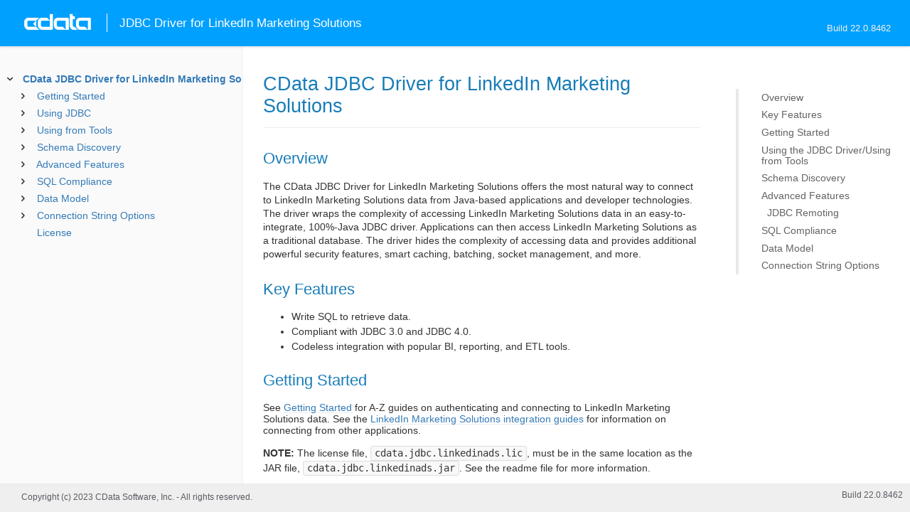

--- FILE ---
content_type: text/html
request_url: https://cdn.cdata.com/help/EBH/jdbc/default.htm
body_size: 5200
content:

<!DOCTYPE html><html>
<head>
  	<link rel="shortcut icon" href="/favicon.ico" type="image/x-icon">
	<link rel="icon" href="/favicon.ico" type="image/x-icon">
    
  
  <title>CData JDBC Driver for LinkedIn Marketing Solutions - CData JDBC Driver for LinkedIn Marketing Solutions</title>
  <meta name="viewport" content="width=device-width, initial-scale=1">
	<meta name="description" 	content="CData JDBC Driver for LinkedIn Marketing Solutions - RSBLinkedInAds - CData JDBC Driver for LinkedIn Marketing Solutions: The connection string properties describe the various options that can be used to establish a connection." />
	<meta name="author" 		content="www.cdata.com"> 
	<meta name="generator" 		content="CData JDBC Driver for LinkedIn Marketing Solutions (CData JDBC Driver for LinkedIn Marketing Solutions  [EBRHV Build 8462]);">
	

    <meta http-equiv="X-UA-Compatible" content="IE=edge" >
    <!--if it works on the readme.htm file-->          <link rel="stylesheet" type="text/css" href="../lib/bootstrap/bootstrap.min.css"/> 
      <link rel="stylesheet" type="text/css" href="../lib/syntaxhighlighter-3.0.83/styles/shCore.css" />
      <link rel="stylesheet" type="text/css" href="../lib/syntaxhighlighter-3.0.83/styles/shThemeDefault.css" />
      <link rel="stylesheet" type="text/css" href="help.css" />
      <link rel="stylesheet" type="text/css" href="../lib/tree.css" />
      
       <!-- CData Tracking Info -->      
      
      
            <!-- Google Tag Manager -->      <script>(function(w,d,s,l,i){w[l]=w[l]||[];w[l].push({'gtm.start':
        new Date().getTime(),event:'gtm.js'});var f=d.getElementsByTagName(s)[0],
        j=d.createElement(s),dl=l!='dataLayer'?'&l='+l:'';j.async=true;j.src=
        'https://www.googletagmanager.com/gtm.js?id='+i+dl;f.parentNode.insertBefore(j,f);
        })(window,document,'script','dataLayer','GTM-PDNQ38N');</script>
      <!-- End Google Tag Manager -->      
    </head>
<body>
	
  <div class="header">
    <a href='http://www.cdata.com/'>
    <div id="whlogo">&nbsp;</div>
    </a>
    <div id='whheader'>
    	<h1>JDBC Driver for LinkedIn Marketing Solutions</h1>
    	<span class="phones">Build 22.0.8462</span>
    	</div>
    <div id="hamburger-menu"></div>
  </div>
    <div border="0" cellpadding="0" cellspacing="0" id="whlayout">
        
        <div id="whcontent">
        <!-- TABLE OF CONTENTS -->            <div height="100%" id=whleftcol width='1%' > 
 
                <div id='whsizer' style='width:340px;'>
		


































<!--if it works on the readme.htm file-->

        
        
    


<div id="whtoc" style="display:none;">

<!--  BEGIN TOC CONTENT -->
<UL >


  <LI class="expanded">
  <a href="default.htm">CData JDBC Driver for LinkedIn Marketing Solutions</a>

  <UL>








  
    <LI>
      <a href="pg_startedintroj.htm">Getting Started</a>





  <UL>




  
    <LI>
      <a href="pg_connectionj.htm"> Establishing a Connection</a>








  
    <LI>
      <a href="pg_jdbcconnstring.htm"> Building the JDBC URL</a>








  
    <LI>
      <a href="pg_connectingtolinkedinadscustomappcreate.htm"> Creating a Custom OAuth App</a>








  
    <LI>
      <a href="pg_changelog.htm"> Changelog</a>








  </UL>

  
    <LI>
      <a href="pg_usagej.htm">Using JDBC</a>





  <UL>




  
    <LI>
      <a href="pg_jars.htm"> Installed Files</a>








  
    <LI>
      <a href="pg_JDBCconnectcode.htm"> Connecting from Code</a>








  
    <LI>
      <a href="pg_JDBCqueries.htm"> Executing Statements</a>








  
    <LI>
      <a href="pg_JDBCupdates.htm"> Using Prepared Statements</a>








  
    <LI>
      <a href="pg_connectionpoolingjdbc.htm"> Connection Pooling</a>





  <UL>




  
    <LI>
      <a href="pg_jndipooling.htm"> JNDI</a>








  </UL>

  
    <LI>
      <a href="pg_storedprocedurej.htm"> Calling Stored Procedures</a>








  </UL>

  
    <LI>
      <a href="pg_jdbctoolsintro.htm">Using from Tools</a>





  <UL>




  
    <LI>
      <a href="pg_jdbcdbvisualizer.htm"> DbVisualizer</a>








  
    <LI>
      <a href="pg_jdbcdbeaver.htm"> DBeaver</a>








  
    <LI>
      <a href="pg_jdbcsquirrel.htm"> SQuirreL SQL</a>








  
    <LI>
      <a href="pg_jdbctableau.htm"> Tableau</a>








  </UL>

  
    <LI>
      <a href="pg_systemtablesintro.htm">Schema Discovery</a>





  <UL>




  
    <LI>
      <a href="pg_systemtablesj.htm"> Tables</a>








  
    <LI>
      <a href="pg_systemcolumnsj.htm"> Columns</a>








  
    <LI>
      <a href="pg_spmetadataj.htm"> Procedures</a>








  
    <LI>
      <a href="pg_spmetadataparamj.htm"> Procedure Parameters</a>








  
    <LI>
      <a href="pg_primarykeysjdbc.htm"> Primary Keys</a>








  
    <LI>
      <a href="pg_connmetadatajava.htm"> Connection Properties</a>








  
    <LI>
      <a href="pg_resultsetmetadatajdbc.htm"> Result Sets</a>








  </UL>

  
    <LI>
      <a href="pg_advancedfeatures.htm">Advanced Features</a>





  <UL>




  
    <LI>
      <a href="pg_userviews.htm"> User Defined Views</a>








  
    <LI>
      <a href="pg_advancedssl.htm"> SSL Configuration</a>








  
    <LI>
      <a href="pg_advancedproxy.htm"> Firewall and Proxy</a>








  
    <LI>
      <a href="pg_remotingintroj.htm"> JDBC Remoting</a>





  <UL>




  
    <LI>
      <a href="pg_cli.htm"> CLI Options</a>








  
    <LI>
      <a href="pg_conf.htm"> Configuration File</a>








  </UL>

  
    <LI>
      <a href="pg_caching.htm"> Caching Data</a>





  <UL>




  
    <LI>
      <a href="pg_workings.htm">Configuring the Cache Connection</a>








  
    <LI>
      <a href="pg_cacheAutomatically.htm">Automatically Caching Data</a>








  
    <LI>
      <a href="pg_cacheExplicitly.htm">Explicitly Caching Data</a>








  
    <LI>
      <a href="pg_cachedatatypemapping.htm">Data Type Mapping</a>








  </UL>

  
    <LI>
      <a href="pg_advancedqueryproc.htm"> Query Processing</a>








  
    <LI>
      <a href="pg_advancedlogging.htm"> Logging</a>








  </UL>

  
    <LI>
      <a href="pg_overview.htm">SQL Compliance</a>





  <UL>




  
    <LI>
      <a href="pg_select.htm">SELECT Statements</a>





  <UL>




  
    <LI>
      <a href="pg_sfagg.htm">Aggregate Functions</a>








  
    <LI>
      <a href="pg_sfjoin.htm">JOIN Queries</a>








  
    <LI>
      <a href="pg_dateliteralfunctions.htm">Date Literal Functions</a>








  </UL>

  
    <LI>
      <a href="pg_selectinto.htm">  SELECT INTO Statements</a>








  
    <LI>
      <a href="pg_sqlfunctions.htm"> SQL Functions</a>





  <UL>




  
    <LI>
      <a href="pg_sqlstringfunctions.htm"> STRING Functions</a>








  
    <LI>
      <a href="pg_sqldatefunctions.htm"> DATE Functions</a>








  
    <LI>
      <a href="pg_sqlmathfunctions.htm"> MATH Functions</a>








  </UL>

  
    <LI>
      <a href="pg_cache.htm">CACHE Statements</a>








  
    <LI>
      <a href="pg_exec.htm">EXECUTE Statements</a>








  
    <LI>
      <a href="pg_pivotunpivot.htm">PIVOT and UNPIVOT</a>








  </UL>

  
    <LI>
      <a href="pg_datamodel.htm">Data Model</a>





  <UL>




  
    <LI>
      <a href="pg_allviews.htm"> Views</a>





  <UL>




  
    <LI>
      <a href="pg_table-accounts.htm">Accounts</a>








  
    <LI>
      <a href="pg_table-adformresponses.htm">AdFormResponses</a>








  
    <LI>
      <a href="pg_table-analytics.htm">Analytics</a>








  
    <LI>
      <a href="pg_table-audiencecount.htm">AudienceCount</a>








  
    <LI>
      <a href="pg_table-budgetpricing.htm">BudgetPricing</a>








  
    <LI>
      <a href="pg_table-campaigngroups.htm">CampaignGroups</a>








  
    <LI>
      <a href="pg_table-campaigninsights.htm">CampaignInsights</a>








  
    <LI>
      <a href="pg_table-campaignrecommendations.htm">CampaignRecommendations</a>








  
    <LI>
      <a href="pg_table-campaigns.htm">Campaigns</a>








  
    <LI>
      <a href="pg_table-conversions.htm">Conversions</a>








  
    <LI>
      <a href="pg_table-creatives.htm">Creatives</a>








  
    <LI>
      <a href="pg_table-degrees.htm">Degrees</a>








  
    <LI>
      <a href="pg_table-fieldsofstudy.htm">FieldsOfStudy</a>








  
    <LI>
      <a href="pg_table-forms.htm">Forms</a>








  
    <LI>
      <a href="pg_table-industries.htm">Industries</a>








  
    <LI>
      <a href="pg_table-jobfunctions.htm">JobFunctions</a>








  
    <LI>
      <a href="pg_table-locations.htm">Locations</a>








  
    <LI>
      <a href="pg_table-posts.htm">Posts</a>








  
    <LI>
      <a href="pg_table-seniorities.htm">Seniorities</a>








  
    <LI>
      <a href="pg_table-skills.htm">Skills</a>








  
    <LI>
      <a href="pg_table-socialactions.htm">SocialActions</a>








  
    <LI>
      <a href="pg_table-thirdpartytracking.htm">ThirdPartyTracking</a>








  
    <LI>
      <a href="pg_table-titles.htm">Titles</a>








  </UL>

  
    <LI>
      <a href="pg_allsps.htm"> Stored Procedures</a>





  <UL>




  
    <LI>
      <a href="pg_sp-getoauthaccesstoken.htm">GetOAuthAccessToken</a>








  
    <LI>
      <a href="pg_sp-getoauthauthorizationurl.htm">GetOAuthAuthorizationURL</a>








  
    <LI>
      <a href="pg_sp-refreshoauthaccesstoken.htm">RefreshOAuthAccessToken</a>








  </UL>

  
    <LI>
      <a href="pg_allsystables.htm"> System Tables</a>





  <UL>




  
    <LI>
      <a href="pg_table-syscatalogs.htm">sys_catalogs</a>








  
    <LI>
      <a href="pg_table-sysschemas.htm">sys_schemas</a>








  
    <LI>
      <a href="pg_table-systables.htm">sys_tables</a>








  
    <LI>
      <a href="pg_table-systablecolumns.htm">sys_tablecolumns</a>








  
    <LI>
      <a href="pg_table-sysprocedures.htm">sys_procedures</a>








  
    <LI>
      <a href="pg_table-sysprocedureparameters.htm">sys_procedureparameters</a>








  
    <LI>
      <a href="pg_table-syskeycolumns.htm">sys_keycolumns</a>








  
    <LI>
      <a href="pg_table-foreignkeys.htm">sys_foreignkeys</a>








  
    <LI>
      <a href="pg_table-primarykeys.htm">sys_primarykeys</a>








  
    <LI>
      <a href="pg_table-sysindexes.htm">sys_indexes</a>








  
    <LI>
      <a href="pg_table-sysconnectionprops.htm">sys_connection_props</a>








  
    <LI>
      <a href="pg_table-syssqlinfo.htm">sys_sqlinfo</a>








  
    <LI>
      <a href="pg_table-sysidentity.htm">sys_identity</a>







  </UL>

  </UL>





  <LI>
    <a href="Connection.htm">Connection String Options</a>
  
  <UL>






<li>
<a href="RSBLinkedInAds_c_Connection.htm">Connection</a>
<UL>
		
<LI>

<a href="RSBLinkedInAds_p_APIVersion.htm">APIVersion</a>


</UL>




<li>
<a href="RSBLinkedInAds_c_OAuth.htm">OAuth</a>
<UL>
		
<LI>

<a href="RSBLinkedInAds_p_InitiateOAuth.htm">InitiateOAuth</a>



		
<LI>

<a href="RSBLinkedInAds_p_OAuthClientId.htm">OAuthClientId</a>



		
<LI>

<a href="RSBLinkedInAds_p_OAuthClientSecret.htm">OAuthClientSecret</a>



		
<LI>

<a href="RSBLinkedInAds_p_OAuthAccessToken.htm">OAuthAccessToken</a>



		
<LI>

<a href="RSBLinkedInAds_p_OAuthSettingsLocation.htm">OAuthSettingsLocation</a>



		
<LI>

<a href="RSBLinkedInAds_p_CallbackURL.htm">CallbackURL</a>



		
<LI>

<a href="RSBLinkedInAds_p_Scope.htm">Scope</a>



		
<LI>

<a href="RSBLinkedInAds_p_OAuthVerifier.htm">OAuthVerifier</a>



		
<LI>

<a href="RSBLinkedInAds_p_OAuthRefreshToken.htm">OAuthRefreshToken</a>



		
<LI>

<a href="RSBLinkedInAds_p_OAuthExpiresIn.htm">OAuthExpiresIn</a>



		
<LI>

<a href="RSBLinkedInAds_p_OAuthTokenTimestamp.htm">OAuthTokenTimestamp</a>


</UL>




<li>
<a href="RSBLinkedInAds_c_SSL.htm">SSL</a>
<UL>
		
<LI>

<a href="RSBLinkedInAds_p_SSLServerCert.htm">SSLServerCert</a>


</UL>




<li>
<a href="RSBLinkedInAds_c_Firewall.htm">Firewall</a>
<UL>
		
<LI>

<a href="RSBLinkedInAds_p_FirewallType.htm">FirewallType</a>



		
<LI>

<a href="RSBLinkedInAds_p_FirewallServer.htm">FirewallServer</a>



		
<LI>

<a href="RSBLinkedInAds_p_FirewallPort.htm">FirewallPort</a>



		
<LI>

<a href="RSBLinkedInAds_p_FirewallUser.htm">FirewallUser</a>



		
<LI>

<a href="RSBLinkedInAds_p_FirewallPassword.htm">FirewallPassword</a>


</UL>




<li>
<a href="RSBLinkedInAds_c_Proxy.htm">Proxy</a>
<UL>
		
<LI>

<a href="RSBLinkedInAds_p_ProxyAutoDetect.htm">ProxyAutoDetect</a>



		
<LI>

<a href="RSBLinkedInAds_p_ProxyServer.htm">ProxyServer</a>



		
<LI>

<a href="RSBLinkedInAds_p_ProxyPort.htm">ProxyPort</a>



		
<LI>

<a href="RSBLinkedInAds_p_ProxyAuthScheme.htm">ProxyAuthScheme</a>



		
<LI>

<a href="RSBLinkedInAds_p_ProxyUser.htm">ProxyUser</a>



		
<LI>

<a href="RSBLinkedInAds_p_ProxyPassword.htm">ProxyPassword</a>



		
<LI>

<a href="RSBLinkedInAds_p_ProxySSLType.htm">ProxySSLType</a>



		
<LI>

<a href="RSBLinkedInAds_p_ProxyExceptions.htm">ProxyExceptions</a>


</UL>




<li>
<a href="RSBLinkedInAds_c_Logging.htm">Logging</a>
<UL>
		
<LI>

<a href="RSBLinkedInAds_p_Logfile.htm">Logfile</a>



		
<LI>

<a href="RSBLinkedInAds_p_Verbosity.htm">Verbosity</a>



		
<LI>

<a href="RSBLinkedInAds_p_LogModules.htm">LogModules</a>



		
<LI>

<a href="RSBLinkedInAds_p_MaxLogFileSize.htm">MaxLogFileSize</a>



		
<LI>

<a href="RSBLinkedInAds_p_MaxLogFileCount.htm">MaxLogFileCount</a>


</UL>




<li>
<a href="RSBLinkedInAds_c_Schema.htm">Schema</a>
<UL>
		
<LI>

<a href="RSBLinkedInAds_p_Location.htm">Location</a>



		
<LI>

<a href="RSBLinkedInAds_p_BrowsableSchemas.htm">BrowsableSchemas</a>



		
<LI>

<a href="RSBLinkedInAds_p_Tables.htm">Tables</a>



		
<LI>

<a href="RSBLinkedInAds_p_Views.htm">Views</a>


</UL>




<li>
<a href="RSBLinkedInAds_c_Caching.htm">Caching</a>
<UL>
		
<LI>

<a href="RSBLinkedInAds_p_AutoCache.htm">AutoCache</a>



		
<LI>

<a href="RSBLinkedInAds_p_CacheDriver.htm">CacheDriver</a>



		
<LI>

<a href="RSBLinkedInAds_p_CacheConnection.htm">CacheConnection</a>



		
<LI>

<a href="RSBLinkedInAds_p_CacheLocation.htm">CacheLocation</a>



		
<LI>

<a href="RSBLinkedInAds_p_CacheTolerance.htm">CacheTolerance</a>



		
<LI>

<a href="RSBLinkedInAds_p_Offline.htm">Offline</a>



		
<LI>

<a href="RSBLinkedInAds_p_CacheMetadata.htm">CacheMetadata</a>


</UL>




<li>
<a href="RSBLinkedInAds_c_Miscellaneous.htm">Miscellaneous</a>
<UL>
		
<LI>

<a href="RSBLinkedInAds_p_BatchSize.htm">BatchSize</a>



		
<LI>

<a href="RSBLinkedInAds_p_ConnectionLifeTime.htm">ConnectionLifeTime</a>



		
<LI>

<a href="RSBLinkedInAds_p_ConnectOnOpen.htm">ConnectOnOpen</a>



		
<LI>

<a href="RSBLinkedInAds_p_MaxRows.htm">MaxRows</a>



		
<LI>

<a href="RSBLinkedInAds_p_Other.htm">Other</a>



		
<LI>

<a href="RSBLinkedInAds_p_Pagesize.htm">Pagesize</a>



		
<LI>

<a href="RSBLinkedInAds_p_PoolIdleTimeout.htm">PoolIdleTimeout</a>



		
<LI>

<a href="RSBLinkedInAds_p_PoolMaxSize.htm">PoolMaxSize</a>



		
<LI>

<a href="RSBLinkedInAds_p_PoolMinSize.htm">PoolMinSize</a>



		
<LI>

<a href="RSBLinkedInAds_p_PoolWaitTime.htm">PoolWaitTime</a>



		
<LI>

<a href="RSBLinkedInAds_p_PseudoColumns.htm">PseudoColumns</a>



		
<LI>

<a href="RSBLinkedInAds_p_RTK.htm">RTK</a>



		
<LI>

<a href="RSBLinkedInAds_p_Timeout.htm">Timeout</a>



		
<LI>

<a href="RSBLinkedInAds_p_UseConnectionPooling.htm">UseConnectionPooling</a>



		
<LI>

<a href="RSBLinkedInAds_p_UserDefinedViews.htm">UserDefinedViews</a>


</UL>












	</UL>



  <LI>

    <a href="license.htm">License</a>




</UL>

<!-- END TOC CONTENT -->

</div>            
                </div>
            </div>
        <!-- /TABLE OF CONTENTS -->    
        <div id="whrightcol">
				<div style='margin:0; padding:0;'>
						
						<div id=newver ></div>
				</div>
				
				<div id=whiframe>
       
					<!-- <a id=whfeedback href="javascript:void(0);"><i></i> Questions / Feedback?</a> -->					
                            
					<! -- BEGIN CONTENT -->					<div id="wrapper">
						<div id="content">
							<h1 id="default">CData JDBC Driver for LinkedIn Marketing Solutions</h1>
              <!-- <span id=whtitle>
              &prodname; - Build &prod.vermaj;.&prod.vermin;.&prod:verint;
              </span> -->



<p>
<h2>Overview</h2>

</p>

<p>The CData JDBC Driver for LinkedIn Marketing Solutions offers the most natural way to connect to LinkedIn Marketing Solutions data from Java-based applications and developer technologies. The driver wraps the complexity of accessing LinkedIn Marketing Solutions data in an easy-to-integrate, 100%-Java JDBC driver. Applications can then access LinkedIn Marketing Solutions as a traditional database.  The driver hides the complexity of accessing data and provides additional powerful security features, smart caching, batching, socket management, and more.


<h2>Key Features</h2>
</p>

<p><ul><li>Write SQL to retrieve data.</li><li>Compliant with JDBC 3.0 and JDBC 4.0.</li><li>Codeless integration with popular BI, reporting, and ETL tools.</li></ul>



<h2>Getting Started</h2>

See <a href="pg_startedintroj.htm">Getting Started</a> for A-Z guides on authenticating and connecting to LinkedIn Marketing Solutions data.
See the <a href="https://www.cdata.com/kb/tech/linkedinads-article-list.rst">LinkedIn Marketing Solutions integration guides</a> for information on connecting from other applications.</p>

<p><b>NOTE:</b> The license file, <var>cdata.jdbc.linkedinads.lic</var>, must be in the same location as the JAR file, <var>cdata.jdbc.linkedinads.jar</var>. See the readme file for more information.</p>

<p>
<h2>Using the JDBC Driver/Using from Tools</h2>
</p>

<p>See <a href="pg_usagej.htm">Using JDBC</a> for examples of using standard JDBC classes like DataSource, Connection, Statement, ResultSet, and others, to work with LinkedIn Marketing Solutions data. </p>

<p><a href="pg_jdbctoolsintro.htm">Using from Tools</a> walks through the steps of integration with JDBC tools, using several popular database tools as examples.


<h2>Schema Discovery</h2>
</p>

<p>See <a href="pg_systemtablesintro.htm">Schema Discovery</a> to access schema information through the standard JDBC interfaces. Query the <a href="pg_allsystables.htm">System Tables</a> to access additional metadata, such as data source capabilities. 


<h2>Advanced Features</h2>

<a href="pg_advancedfeatures.htm">Advanced Features</a> details additional features supported by the driver, such as defining user defined views, ssl configuration, remoting, caching, firewall/proxy settings, and advanced logging.

<h3>JDBC Remoting</h3>
</p>

<p>See <a href="pg_remotingintroj.htm">JDBC Remoting</a> to configure remote access to the JDBC data source. The JDBC remoting feature allows hosting the JDBC connection on a server to enable connections from virtually anywhere -- various clients on any platform (Java, .NET, C++, PHP, Python, and so on) and using any standards-based technology (ODBC, JDBC, and so on). JDBC remoting is enabled using the popular MySQL wire protocol server.


<h2>SQL Compliance</h2>
</p>

<p>See <a href="pg_overview.htm">SQL Compliance</a> for a syntax reference and code examples outlining the supported SQL.

    
<h2>Data Model</h2>

    </p>

<p>See <a href="pg_datamodel.htm">Data Model</a> for information on the available entities and how to query them.



<h2>Connection String Options</h2>
</p>

<p>The <a href="Connection.htm">Connection</a> properties describe the various options that can be used to establish a connection.
</p>


  
				</p>
					<!-- <div style="width:450px;"><tbody><div><td>&;nbsp;</td></div></tbody></div> -->				</div>	
			</div>
			<div class="right-table-of-contents" id="table-of-contents"></div>
		<!-- END CONTENT -->	
	</div>
            </div>
        </div>
        <div>

				<div id='whfooter'>
					<div class=content>
            						Copyright (c) 2023 CData Software, Inc. - All rights reserved.
            
            
						<div class='build'>Build 22.0.8462</div>
					</div>&nbsp;
				</div>
        </div>
    </div>
	
			<script type="text/javascript" src="../lib/jquery-3.5.1.min.js"></script>
		<script type="text/javascript" src="../lib/syntaxhighlighter-3.0.83/scripts/XRegExp.js"></script>	
		<script type="text/javascript" src="../lib/syntaxhighlighter-3.0.83/scripts/shCore.js"></script>
		<script type="text/javascript" src="../lib/syntaxhighlighter-3.0.83/scripts/shAutoloader.js"></script>
		<script type="text/javascript" src="../lib/bootstrap/bootstrap.min.js"></script>
		<script type="text/javascript" src="../lib/toc-dist.js"></script>
		<script type="text/javascript" src="../lib/help.js"></script>
	
	
	<script defer src="https://static.cloudflareinsights.com/beacon.min.js/vcd15cbe7772f49c399c6a5babf22c1241717689176015" integrity="sha512-ZpsOmlRQV6y907TI0dKBHq9Md29nnaEIPlkf84rnaERnq6zvWvPUqr2ft8M1aS28oN72PdrCzSjY4U6VaAw1EQ==" data-cf-beacon='{"version":"2024.11.0","token":"a8bd74d4ba2f4be4ace93132620a7cc6","server_timing":{"name":{"cfCacheStatus":true,"cfEdge":true,"cfExtPri":true,"cfL4":true,"cfOrigin":true,"cfSpeedBrain":true},"location_startswith":null}}' crossorigin="anonymous"></script>
</body></html>










--- FILE ---
content_type: text/plain
request_url: https://cdn.cdata.com/help/EBH/lib/toc-dist.js
body_size: 1756
content:
"use strict";

function _classCallCheck(instance, Constructor) { if (!(instance instanceof Constructor)) { throw new TypeError("Cannot call a class as a function"); } }

function _defineProperties(target, props) { for (var i = 0; i < props.length; i++) { var descriptor = props[i]; descriptor.enumerable = descriptor.enumerable || false; descriptor.configurable = true; if ("value" in descriptor) descriptor.writable = true; Object.defineProperty(target, descriptor.key, descriptor); } }

function _createClass(Constructor, protoProps, staticProps) { if (protoProps) _defineProperties(Constructor.prototype, protoProps); if (staticProps) _defineProperties(Constructor, staticProps); return Constructor; }

// isInteger polyfill https://developer.mozilla.org/en-US/docs/Web/JavaScript/Reference/Global_Objects/Number/isInteger
Number.isInteger = Number.isInteger || function (value) {
  return typeof value === 'number' && isFinite(value) && Math.floor(value) === value;
}; // foreach polyfill https://developer.mozilla.org/en-US/docs/Web/API/NodeList/forEach


if (window.NodeList && !NodeList.prototype.forEach) {
  NodeList.prototype.forEach = function (callback, thisArg) {
    thisArg = thisArg || window;

    for (var i = 0; i < this.length; i++) {
      callback.call(thisArg, this[i], i, this);
    }
  };
}

var TOC =
/*#__PURE__*/
function () {
  function TOC(scrollSelector, level) {
    var _this = this;

    _classCallCheck(this, TOC);

    this.scrollContainer;
    this.tocElement;
    this.level = typeof level === "number" ? level : 0;
    this.tocNodeList = [];
    this.entryNodeList = [];
    this.entryNodeOffsets = [];
    this._firstInit = true;

    if (!!this._firstInit) {
      window.addEventListener("DOMContentLoaded", function (e) {
        _this.onDomLoaded();
      });
      window.addEventListener("load", function (e) {
        _this.init(scrollSelector);
      });
    }
  }

  _createClass(TOC, [{
    key: "onDomLoaded",
    value: function onDomLoaded() {
      this.tocElement = TOC.helper.levelHandler("#table-of-contents", this.level);
      this.tocElement.style.visibility = 'visible';
    }
  }, {
    key: "init",
    value: function init(scrollSelector) {
      var _this2 = this;

      var throttled = TOC.helper.throttled;
      this.scrollContainer = document.querySelector(scrollSelector);
      this.tocElement = document.querySelector("#table-of-contents");
      this.handleData(); // when resizing, reinit

      if (!!this._firstInit) {
        var resizeTimer;
        window.addEventListener('resize', function (e) {
          clearTimeout(resizeTimer);
          resizeTimer = setTimeout(function () {
            _this2.init(scrollSelector);
          }, 250);
        });
        var handleHighlight = throttled(20, function (e) {
          return _this2.highlight();
        });
        this.scrollContainer.addEventListener("scroll", handleHighlight);
      }

      this.highlight(); // first init end

      this._firstInit = false;
    }
  }, {
    key: "handleData",
    value: function handleData() {
      var _this3 = this;

      this.tocNodeList = [];
      this.entryNodeList = [];
      this.entryNodeOffsets = []; // select all entries from toc container

      this.tocNodeList = this.tocElement.querySelectorAll(".toc-entry"); // select all corresponding heading tag nodes from every entry

      this.tocNodeList.forEach(function (i) {
        var href = i.querySelector("a").getAttribute("href").toString();

        _this3.entryNodeList.push(document.querySelector(href));
      }); // calculate offsetTop of each heading tag

      this.entryNodeList.forEach(function (i) {
        _this3.entryNodeOffsets.push(i.offsetTop - 40); // 40 offset

      });
    } // add event listener to highlight current item on scroll

  }, {
    key: "highlight",
    value: function highlight() {
      var findIndex = TOC.helper.findNearestNumIndexInAsendingArray;

      try {
        this.tocElement.querySelector(".active").classList.remove("active");
      } catch (e) {}

      var num = this.scrollContainer.scrollTop;
      if (num < this.entryNodeOffsets[0]) return;
      var index = findIndex(num, this.entryNodeOffsets);

      try {
        this.tocNodeList[index].querySelector("a").classList.add("active");
      } catch (e) {}
    }
  }]);

  return TOC;
}();

TOC.helper = {
  getElementTop: function getElementTop(element) {
    var actualTop = element.offsetTop;
    var current = element.offsetParent;

    while (current !== null) {
      actualTop += current.offsetTop;
      current = current.offsetParent;
    }

    return actualTop;
  },
  findNearestNumIndexInAsendingArray: function findNearestNumIndexInAsendingArray(num, array) {
    if (!Array.isArray(array)) return;
    if (!Number.isInteger(num)) return;
    var largeIndex = array.length - 1;
    var smallIndex = 0;
    var currIndex = Math.floor(largeIndex / 2);

    while (!(currIndex == largeIndex || currIndex == smallIndex)) {
      if (num === array[currIndex]) {
        return currIndex;
      } else if (num > array[currIndex]) {
        smallIndex = currIndex;
        currIndex = Math.floor((currIndex + largeIndex) / 2);
      } else {
        largeIndex = currIndex;
        currIndex = Math.floor((currIndex + smallIndex) / 2);
      }

      if (largeIndex - smallIndex === 1) {
        if (num >= array[largeIndex]) return largeIndex;
      }
    }

    return currIndex;
  },
  throttled: function throttled(delay, fn) {
    var lastCall = 0;
    return function () {
      var now = new Date().getTime();

      if (now - lastCall < delay) {
        return;
      }

      lastCall = now;
      return fn.apply(void 0, arguments);
    };
  },
  levelHandler: function levelHandler(selector, level) {
    var tocElement = document.querySelector(selector); // level handler
    // if level is set, remove all following level nodes

    if (!!level) {
      tocElement.querySelectorAll(".toc-h" + level).forEach(function (i) {
        try {
          i.querySelector("ul").remove();
        } catch (e) {}
      });
      var removeLevels = [];

      for (var index = level + 1; index < 10; index++) {
        removeLevels.push(".toc-h" + index);
      }

      tocElement.querySelectorAll(removeLevels.join(",")).forEach(function (i) {
        try {
          i.remove();
        } catch (e) {}
      });
    }

    return tocElement;
  }
};
//# sourceMappingURL=toc.js.map


--- FILE ---
content_type: text/plain
request_url: https://c.6sc.co/?m=1
body_size: 2
content:
6suuid=c595df1776a22f00187b7069550300006d340000